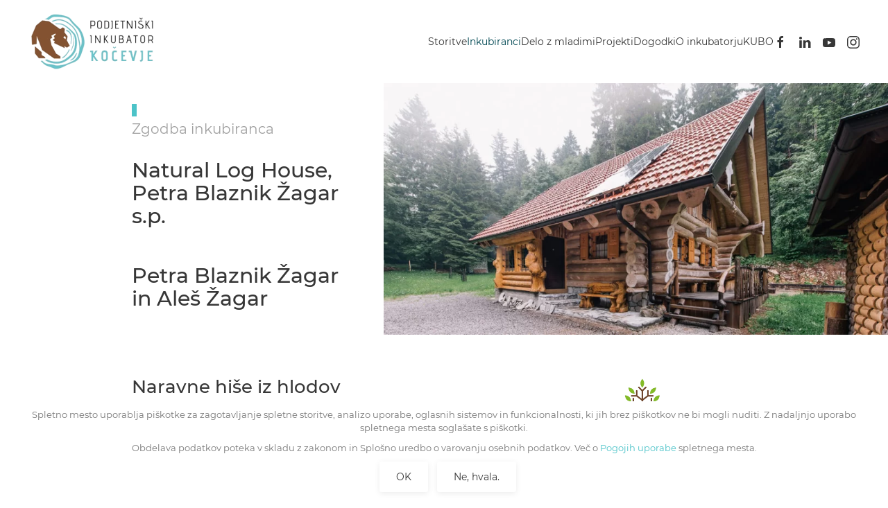

--- FILE ---
content_type: text/html; charset=utf-8
request_url: https://www.inkubator-kocevje.si/inkubiranci/158-natural-log-house
body_size: 59513
content:
<!DOCTYPE html>
<html lang="sl-si" dir="ltr">
    <head>
        <meta name="viewport" content="width=device-width, initial-scale=1">
        <link rel="icon" href="/images/favicon.ico" sizes="any">
                <link rel="apple-touch-icon" href="/images/logotip-Inkubator-Kocevje-SIGN.png">
        <meta charset="utf-8" />
	<base href="https://www.inkubator-kocevje.si/inkubiranci/158-natural-log-house" />
	<meta name="keywords" content="kočevje, podjetniški inkubator, pik, svetovanje, kočevska, pomoč, podjetniki, prototipiranje, dogodki, izobraževanja, poslovni načrt, vitki okvir, ustanovitev podjetja, kubo, roboti, robotika, sio" />
	<meta name="rights" content="Podjetniški inkubator Kočevje" />
	<meta name="author" content="Super User" />
	<meta name="description" content="Podjetniško svetovanje v kočevski regiji. Podjetniški dogodki, najem prostorov, prototipi, razvoj poslovnih modelov, ustanovitev podjetja. Podjetniški inkubator Kočevje." />
	<meta name="generator" content="Joomla! - Open Source Content Management" />
	<title>Natural Log House</title>
	<link href="/templates/yootheme/css/theme.9.css?1744189549" rel="stylesheet" />
	<link href="/templates/yootheme/css/theme.update.css?3.0.21" rel="stylesheet" />
	<script src="/templates/yootheme/vendor/yootheme/theme-analytics/app/analytics.min.js?3.0.21" defer></script>
	<script src="/templates/yootheme/vendor/yootheme/theme-cookie/app/cookie.min.js?3.0.21" defer></script>
	<script src="/templates/yootheme/vendor/assets/uikit/dist/js/uikit.min.js?3.0.21"></script>
	<script src="/templates/yootheme/vendor/assets/uikit/dist/js/uikit-icons-yoko.min.js?3.0.21"></script>
	<script src="/templates/yootheme/js/theme.js?3.0.21"></script>
	<script src="/templates/yootheme/vendor/yootheme/builder-newsletter/app/newsletter.min.js?3.0.21" defer></script>
	<script>
document.addEventListener('DOMContentLoaded', function() {
            Array.prototype.slice.call(document.querySelectorAll('a span[id^="cloak"]')).forEach(function(span) {
                span.innerText = span.textContent;
            });
        });
	</script>
	<script>var $theme = {"google_analytics":"UA-77130826-1","google_analytics_anonymize":"","cookie":{"mode":"consent","template":"<div class=\"tm-cookie-banner uk-section uk-section-xsmall uk-section-default uk-position-bottom uk-position-fixed\">\n        <div class=\"uk-container uk-container-expand uk-text-center\">\n\n            <p>Spletno mesto uporablja pi\u0161kotke za zagotavljanje spletne storitve, analizo uporabe, oglasnih sistemov in funkcionalnosti, ki jih brez pi\u0161kotkov ne bi mogli nuditi. Z nadaljnjo uporabo spletnega mesta sogla\u0161ate s pi\u0161kotki.<\/p>\n<p>Obdelava podatkov poteka v skladu z zakonom in Splo\u0161no uredbo o varovanju osebnih podatkov. Ve\u010d o<a href=\"index.php?option=com_content&amp;view=article&amp;id=143&amp;Itemid=149\" target=\"_blank\" rel=\"noopener noreferrer\"> Pogojih uporabe<\/a> spletnega mesta.<\/p>\n                            <button type=\"button\" class=\"js-accept uk-button uk-button-default uk-margin-small-left\" data-uk-toggle=\"target: !.uk-section; animation: true\">OK<\/button>\n            \n                        <button type=\"button\" class=\"js-reject uk-button uk-button-default uk-margin-small-left\" data-uk-toggle=\"target: !.uk-section; animation: true\">Ne, hvala.<\/button>\n            \n        <\/div>\n    <\/div>","position":"bottom"}};</script>

    </head>
    <body class="">

                <div class="tm-page-container uk-clearfix">

            
            
        
                


<div class="tm-header-mobile uk-hidden@m" uk-header>


        <div uk-sticky show-on-up animation="uk-animation-slide-top" cls-active="uk-navbar-sticky" sel-target=".uk-navbar-container">
    
        <div class="uk-navbar-container">

            <div class="uk-container uk-container-expand">
                <nav class="uk-navbar" uk-navbar="{&quot;container&quot;:&quot;.tm-header-mobile &gt; [uk-sticky]&quot;}">

                                        <div class="uk-navbar-left">

                                                    <a href="https://www.inkubator-kocevje.si/" aria-label="Back to home" class="uk-logo uk-navbar-item">
    <picture>
<source type="image/webp" srcset="/templates/yootheme/cache/53/logotip-Inkubator-Kocevje-trans-300-534f0640.webp 157w, /templates/yootheme/cache/ed/logotip-Inkubator-Kocevje-trans-300-ed6b4a49.webp 299w" sizes="(min-width: 157px) 157px">
<img alt="Podjetniški inkubator Kočevje" loading="eager" src="/templates/yootheme/cache/a1/logotip-Inkubator-Kocevje-trans-300-a1d229de.png" width="157" height="75">
</picture></a>
                        
                        
                    </div>
                    
                    
                                        <div class="uk-navbar-right">

                                                    
                        
                        <a uk-toggle aria-label="Open Menu" href="#tm-dialog-mobile" class="uk-navbar-toggle">

        
        <div uk-navbar-toggle-icon></div>

        
    </a>

                    </div>
                    
                </nav>
            </div>

        </div>

        </div>
    




        <div id="tm-dialog-mobile" uk-offcanvas="container: true; overlay: true" mode="slide" flip>
        <div class="uk-offcanvas-bar uk-flex uk-flex-column">

                        <button class="uk-offcanvas-close uk-close-large" type="button" uk-close uk-toggle="cls: uk-close-large; mode: media; media: @s"></button>
            
                        <div class="uk-margin-auto-vertical">
                
<div class="uk-grid uk-child-width-1-1" uk-grid>    <div>
<div class="uk-panel" id="module-menu-dialog-mobile">

    
    
<ul class="uk-nav uk-nav-primary">
    
	<li class="item-120 uk-parent"><a href="/storitve"> Storitve</a>
	<ul class="uk-nav-sub">

		<li class="item-184"><a href="/storitve/kocevsko-ukrepa"> #Kočevsko #ukrepa</a></li></ul></li>
	<li class="item-136 uk-active uk-parent"><a href="/inkubiranci"> Inkubiranci</a>
	<ul class="uk-nav-sub">

		<li class="item-200"><a href="/inkubiranci/novi-inkubator"> Novi inkubator</a></li>
		<li class="item-207"><a href="/inkubiranci/podjetniki-o-podjetnistvu"> Podjetniški blog</a></li></ul></li>
	<li class="item-119"><a href="/delo-z-mladimi"> Delo z mladimi</a></li>
	<li class="item-118 uk-parent"><a href="/projekti"> Projekti</a>
	<ul class="uk-nav-sub">

		<li class="item-217"><a href="/projekti/spot-jv-slo-2023-25"> SPOT JV SLO 2023-25</a></li>
		<li class="item-213"><a href="/projekti/sio-spot-23"> SPOT JV SLO 2023</a></li>
		<li class="item-139"><a href="/projekti/sio-2020-22"> SIO 2020-22</a></li>
		<li class="item-220"><a href="/projekti/digitalni-ustvarjalci"> Digitalni ustvarjalci</a></li>
		<li class="item-140"><a href="/projekti/socialna-aktivacija"> Socialna aktivacija</a></li>
		<li class="item-198"><a href="/projekti/zakladnica-las"> Zakladnica - LAS</a></li>
		<li class="item-214"><a href="/projekti/cerv-projekti"> CERV Projekti</a></li>
		<li class="item-215"><a href="/projekti/karierni-mladi"> Karierni mladi</a></li>
		<li class="item-216"><a href="/projekti/veriga-eko-zelisc"> Veriga eko zelišč</a></li>
		<li class="item-218"><a href="/projekti/foodcop"> FoodCop</a></li>
		<li class="item-219"><a href="/projekti/interreg-si-hr"> Interreg SI-HR </a></li>
		<li class="item-204"><a href="/projekti/di-gozd"> Di-Gozd</a></li>
		<li class="item-221"><a href="/projekti/inovativno-po-gozdni-ucni-poti-rozni-studenec"> Inovativno po gozdni učni poti Rožni studenec</a></li>
		<li class="item-222"><a href="/projekti/podezelje-se-povezuje"> Podeželje se povezuje</a></li>
		<li class="item-223"><a href="/projekti/projekt-ed-u-co"> Projekt Ed.U.CO </a></li></ul></li>
	<li class="item-121 uk-parent"><a href="https://kariera.kocevje.si/znanje" target="_blank"> Dogodki</a>
	<ul class="uk-nav-sub">

		<li class="item-172"><a href="/dogodki/arhiv-novic"> Arhiv novic</a></li>
		<li class="item-203"><a href="/dogodki/pozivi-in-razpisi"> Pozivi in razpisi</a></li></ul></li>
	<li class="item-134 uk-parent"><a href="/o-inkubatorju"> O inkubatorju</a>
	<ul class="uk-nav-sub">

		<li class="item-137"><a href="/o-inkubatorju/ekipa-inkubatorja"> Ekipa inkubatorja</a></li>
		<li class="item-138"><a href="/o-inkubatorju/osebna-izkaznica"> Osebna izkaznica</a></li>
		<li class="item-148"><a href="/o-inkubatorju/dokumenti"> Dokumenti</a></li>
		<li class="item-149"><a href="/o-inkubatorju/pogoji-uporabe-in-zasebnosti"> Pogoji uporabe in zasebnosti</a></li></ul></li>
	<li class="item-135 uk-parent"><a href="/kubo"> KUBO</a>
	<ul class="uk-nav-sub">

		<li class="item-166"><a href="/kubo/katalog-kubo"> Katalog KUBO</a></li>
		<li class="item-195"><a href="/kubo/ucni-nacrti-in-lekcije"> Učni načrti in lekcije</a></li>
		<li class="item-171"><a href="/kubo/novice-kubo"> Novice KUBO</a></li>
		<li class="item-212"><a href="/edutech"> EduTech</a></li></ul></li></ul>

</div>
</div>    <div>
<div class="uk-panel" id="module-93">

    
    
<div class="uk-margin-remove-last-child custom" ><a href="https://instagram.com" class="uk-margin-small-right" target="_blank" uk-icon="instagram"></a>
<a href="https://facebook.com" class="uk-margin-small-right" target="_blank" uk-icon="facebook"></a>
<a href="https://twitter.com" class="uk-margin-small-right" target="_blank" uk-icon="twitter"></a>
<a href="https://youtube.com" class="uk-margin-small-right" target="_blank" uk-icon="youtube"></a></div>

</div>
</div>    <div>
<div class="uk-panel" id="module-tm-4">

    
    <ul class="uk-flex-inline uk-flex-middle uk-flex-nowrap uk-grid-small" uk-grid>
                    <li>
                <a href="https://www.facebook.com/inkubatorkocevje/" class="uk-icon-link uk-preserve-width" target="_blank"  uk-icon="icon: facebook;"></a>
            </li>
                    <li>
                <a href="https://www.youtube.com/channel/UCHaiyw_wI6HJgqMxaw3rW7w" class="uk-icon-link uk-preserve-width" target="_blank"  uk-icon="icon: youtube;"></a>
            </li>
            </ul>
</div>
</div></div>
            </div>
            
            
        </div>
    </div>
    
    
    

</div>





<div class="tm-header uk-visible@m" uk-header>



        <div uk-sticky media="@m" show-on-up animation="uk-animation-slide-top" cls-active="uk-navbar-sticky" sel-target=".uk-navbar-container" cls-inactive="uk-navbar-transparent uk-dark" top="300">
    
        <div class="uk-navbar-container">

            <div class="uk-container tm-page-width">
                <nav class="uk-navbar" uk-navbar="{&quot;align&quot;:&quot;right&quot;,&quot;container&quot;:&quot;.tm-header &gt; [uk-sticky]&quot;,&quot;boundary&quot;:&quot;.tm-header .uk-navbar-container&quot;}">

                                        <div class="uk-navbar-left">

                                                    <a href="https://www.inkubator-kocevje.si/" aria-label="Back to home" class="uk-logo uk-navbar-item">
    <picture>
<source type="image/webp" srcset="/templates/yootheme/cache/cb/logotip-Inkubator-Kocevje-trans-300-cb29791c.webp 189w, /templates/yootheme/cache/c1/logotip-Inkubator-Kocevje-trans-300-c1c498bb.webp 300w" sizes="(min-width: 189px) 189px">
<img alt="Podjetniški inkubator Kočevje" loading="eager" src="/templates/yootheme/cache/39/logotip-Inkubator-Kocevje-trans-300-39b45682.png" width="189" height="90">
</picture><picture>
<source type="image/webp" srcset="/templates/yootheme/cache/79/logotip_color_on_black-79b9f78b.webp 199w, /templates/yootheme/cache/d0/logotip_color_on_black-d0ccc64f.webp 398w" sizes="(min-width: 199px) 199px">
<img class="uk-logo-inverse" alt="Podjetniški inkubator Kočevje" loading="eager" src="/templates/yootheme/cache/d0/logotip_color_on_black-d0dc5368.png" width="199" height="90">
</picture></a>
                        
                        
                        
                    </div>
                    
                    
                                        <div class="uk-navbar-right">

                                                    
<ul class="uk-navbar-nav">
    
	<li class="item-120 uk-parent"><a href="/storitve"> Storitve</a>
	<div class="uk-navbar-dropdown"><div class="uk-navbar-dropdown-grid uk-child-width-1-1" uk-grid><div><ul class="uk-nav uk-navbar-dropdown-nav">

		<li class="item-184"><a href="/storitve/kocevsko-ukrepa"> #Kočevsko #ukrepa</a></li></ul></div></div></div></li>
	<li class="item-136 uk-active uk-parent"><a href="/inkubiranci"> Inkubiranci</a>
	<div class="uk-navbar-dropdown"><div class="uk-navbar-dropdown-grid uk-child-width-1-1" uk-grid><div><ul class="uk-nav uk-navbar-dropdown-nav">

		<li class="item-200"><a href="/inkubiranci/novi-inkubator"> Novi inkubator</a></li>
		<li class="item-207"><a href="/inkubiranci/podjetniki-o-podjetnistvu"> Podjetniški blog</a></li></ul></div></div></div></li>
	<li class="item-119"><a href="/delo-z-mladimi"> Delo z mladimi</a></li>
	<li class="item-118 uk-parent"><a href="/projekti"> Projekti</a>
	<div class="uk-navbar-dropdown"><div class="uk-navbar-dropdown-grid uk-child-width-1-1" uk-grid><div><ul class="uk-nav uk-navbar-dropdown-nav">

		<li class="item-217"><a href="/projekti/spot-jv-slo-2023-25"> SPOT JV SLO 2023-25</a></li>
		<li class="item-213"><a href="/projekti/sio-spot-23"> SPOT JV SLO 2023</a></li>
		<li class="item-139"><a href="/projekti/sio-2020-22"> SIO 2020-22</a></li>
		<li class="item-220"><a href="/projekti/digitalni-ustvarjalci"> Digitalni ustvarjalci</a></li>
		<li class="item-140"><a href="/projekti/socialna-aktivacija"> Socialna aktivacija</a></li>
		<li class="item-198"><a href="/projekti/zakladnica-las"> Zakladnica - LAS</a></li>
		<li class="item-214"><a href="/projekti/cerv-projekti"> CERV Projekti</a></li>
		<li class="item-215"><a href="/projekti/karierni-mladi"> Karierni mladi</a></li>
		<li class="item-216"><a href="/projekti/veriga-eko-zelisc"> Veriga eko zelišč</a></li>
		<li class="item-218"><a href="/projekti/foodcop"> FoodCop</a></li>
		<li class="item-219"><a href="/projekti/interreg-si-hr"> Interreg SI-HR </a></li>
		<li class="item-204"><a href="/projekti/di-gozd"> Di-Gozd</a></li>
		<li class="item-221"><a href="/projekti/inovativno-po-gozdni-ucni-poti-rozni-studenec"> Inovativno po gozdni učni poti Rožni studenec</a></li>
		<li class="item-222"><a href="/projekti/podezelje-se-povezuje"> Podeželje se povezuje</a></li>
		<li class="item-223"><a href="/projekti/projekt-ed-u-co"> Projekt Ed.U.CO </a></li></ul></div></div></div></li>
	<li class="item-121 uk-parent"><a href="https://kariera.kocevje.si/znanje" target="_blank"> Dogodki</a>
	<div class="uk-navbar-dropdown"><div class="uk-navbar-dropdown-grid uk-child-width-1-1" uk-grid><div><ul class="uk-nav uk-navbar-dropdown-nav">

		<li class="item-172"><a href="/dogodki/arhiv-novic"> Arhiv novic</a></li>
		<li class="item-203"><a href="/dogodki/pozivi-in-razpisi"> Pozivi in razpisi</a></li></ul></div></div></div></li>
	<li class="item-134 uk-parent"><a href="/o-inkubatorju"> O inkubatorju</a>
	<div class="uk-navbar-dropdown"><div class="uk-navbar-dropdown-grid uk-child-width-1-1" uk-grid><div><ul class="uk-nav uk-navbar-dropdown-nav">

		<li class="item-137"><a href="/o-inkubatorju/ekipa-inkubatorja"> Ekipa inkubatorja</a></li>
		<li class="item-138"><a href="/o-inkubatorju/osebna-izkaznica"> Osebna izkaznica</a></li>
		<li class="item-148"><a href="/o-inkubatorju/dokumenti"> Dokumenti</a></li>
		<li class="item-149"><a href="/o-inkubatorju/pogoji-uporabe-in-zasebnosti"> Pogoji uporabe in zasebnosti</a></li></ul></div></div></div></li>
	<li class="item-135 uk-parent"><a href="/kubo"> KUBO</a>
	<div class="uk-navbar-dropdown"><div class="uk-navbar-dropdown-grid uk-child-width-1-1" uk-grid><div><ul class="uk-nav uk-navbar-dropdown-nav">

		<li class="item-166"><a href="/kubo/katalog-kubo"> Katalog KUBO</a></li>
		<li class="item-195"><a href="/kubo/ucni-nacrti-in-lekcije"> Učni načrti in lekcije</a></li>
		<li class="item-171"><a href="/kubo/novice-kubo"> Novice KUBO</a></li>
		<li class="item-212"><a href="/edutech"> EduTech</a></li></ul></div></div></div></li></ul>

<div class="uk-navbar-item" id="module-tm-3">

    
    <ul class="uk-flex-inline uk-flex-middle uk-flex-nowrap uk-grid-small" uk-grid>
                    <li>
                <a href="https://www.facebook.com/inkubatorkocevje/" class="uk-icon-link uk-preserve-width" target="_blank"  uk-icon="icon: facebook;"></a>
            </li>
                    <li>
                <a href="https://www.linkedin.com/company/podjetni%C5%A1ki-inkubator-ko%C4%8Devje/" class="uk-icon-link uk-preserve-width" target="_blank"  uk-icon="icon: linkedin;"></a>
            </li>
                    <li>
                <a href="https://www.youtube.com/channel/UCHaiyw_wI6HJgqMxaw3rW7w" class="uk-icon-link uk-preserve-width" target="_blank"  uk-icon="icon: youtube;"></a>
            </li>
                    <li>
                <a href="https://www.instagram.com/inkubator_kocevje/" class="uk-icon-link uk-preserve-width" target="_blank"  uk-icon="icon: instagram;"></a>
            </li>
            </ul>
</div>

                        
                                                    
                        
                    </div>
                    
                </nav>
            </div>

        </div>

        </div>
    







</div>

        
        <div class="tm-page uk-margin-auto">

            
            

            
            <div id="system-message-container" data-messages="[]">
</div>

            <!-- Builder #page -->
<div class="uk-section-default uk-section uk-padding-remove-vertical">
    
        
        
        
            
                                <div class="uk-container uk-container-small uk-container-expand-right">                
                    
                    <div class="tm-grid-expand uk-grid-margin" uk-grid uk-height-match="target: .uk-card">
<div class="uk-grid-item-match uk-flex-middle uk-width-2-3@m">
    
        
            
            
                        <div class="uk-panel uk-width-1-1">            
                
                    
<div class="uk-margin uk-container-item-padding-remove-right">
        <picture>
<source type="image/webp" srcset="/templates/yootheme/cache/50/krcl-500x1000-slika-509fba05.webp 768w, /templates/yootheme/cache/4c/krcl-500x1000-slika-4cb984c0.webp 920w, /templates/yootheme/cache/27/krcl-500x1000-slika-27745594.webp 1000w" sizes="(min-width: 920px) 920px">
<img src="/templates/yootheme/cache/a2/krcl-500x1000-slika-a28e83f0.jpeg" width="920" height="460" class="el-image" alt loading="lazy">
</picture>    
    
</div>

                
                        </div>
            
        
    
</div>

<div class="uk-grid-item-match uk-flex-middle uk-width-1-3@m uk-flex-first@m">
    
        
            
            
                        <div class="uk-panel uk-width-1-1">            
                
                    
<h1 class="uk-h3 uk-heading-bullet uk-text-muted">        <p>Zgodba inkubiranca</p>    </h1>
<h1>        <p>Natural Log House, Petra Blaznik Žagar s.p.</p>
<p> </p>
<p>Petra Blaznik Žagar in Aleš Žagar</p>    </h1>
                
                        </div>
            
        
    
</div>
</div>
                                </div>
                
            
        
    
</div>

<div class="uk-section-default uk-section">
    
        
        
        
            
                                <div class="uk-container uk-container-small">                
                    
                    <div class="tm-grid-expand uk-grid-margin" uk-grid>
<div class="uk-width-3-4@m">
    
        
            
            
            
                
                    
<h2 class="uk-margin-medium">        Naravne hiše iz hlodov    </h2><div class="uk-panel uk-text-lead uk-margin"><p>Aleš Žagar je solastnik podjetja Natural Log House, ki sta ga skupaj z ženo ustanovila že leta 2013, najprej pod drugačnim imenom. Z blagovno znamko Natural Log House želi prodreti na tuja tržišča. Žagar se z oblikovanjem lesa ukvarja od nekdaj. Izdeloval je različne stvari, od stolov, miz, posodic do majhnih hišk. Dokler ni prišel do ideje, da bi bila njegova tržna niša izdelovanje brunaric oziroma naravnih hiš iz hlodov. Prvo brunarico je Žagar leta 2010 postavil zase. “Vedno sem govoril, da če bom imel kdaj hišo, bo ta lesena. In to se je tudi zgodilo. Naj povem, da je bila to prva hiša, ki jo je delal Slovenec, s slovenskim lesom in strojem,” je povedal.</p>
<p>Preden je začel z gradnjo lesenih hiš je raziskoval, kako so včasih ljudje v naših krajih, predvsem kočevski Nemci, gradili. Pri svojem delu se rad vrača nazaj k naravi in enostavnosti.</p>
<p>Vse brunarice, ki so jih do sedaj v podjetju zgradili, so naredili ročno. Pri začetnem postopku gradnje, brunarico Žagar najprej sestavi pri sebi doma, in sicer do strehe. Ko se brunarica razstavlja se pripravi za električno in ostalo inštalacijo. Hiše so spojene z jesenovimi klinci, tako kot so bile v preteklosti. Med brune se dodaja ovčjo volno, pri strani pa kavčuk kot tesnilo – ko se vse to skupaj spoji, ni možnosti, da kaj zapiha vmes.</p>
<p>“Dobra stvar pri brunarici je, da lahko sliko obesiš kamorkoli,” se je pošalil in dodal, da je bivanje v brunarici zelo zdravo, sploh za alergike na pršice, saj je les antistatičen. V notranjosti lahko po želji kombiniraš različne vrste pohištva ali pa se igraš z lesom ter s koreninami in vejami narediš npr. čudovito posteljo.</p></div>
<h2 class="uk-margin-medium">        Naraven in zdrav način bivanja    </h2><div class="uk-panel uk-text-lead uk-margin"><p>Izpostavil je tudi prednosti in slabosti takšne gradnje. Življenje v leseni hiši predstavlja naraven in zdrav način bivanja, poleg tega pa je selitev hitrejša kot v zidani. Slabost takšne hiše pa zna biti višja investicija na začetku, večji prenos zvoka – les je namreč dober prevodnik zvoka ter začetno posedanje. Ob slednjem je poudaril, da če izdelavo brunarice izvedemo strokovno, posedanje ne predstavlja težave. Največja nevarnost, ki grozi lesenim hišam je vlaga, zato je nujna pravilna sečnja lesa, ki naj bi se izvajala v zimskem času. Osnovna zaščita lesa je običajno impregnacija.</p>
<p>Žagar je gradnjo hiš iz hlodov združil z postavitvijo temeljnih kamnov in z geobiologijo. To je veda, ki se ukvarja z medsebojnimi vplivi med človekom in okolico: sestavo zemljišča, na katerem je zgrajena hiša, njeno orientacijo, materiali iz katerih je grajena,… Negativni vplivi so lahko vzrok mnogim težavam in boleznim. “Spoznal sem, da pri gradnji niso pomembni le zdravi naravni materiali, ampak so pomembne tudi postavitve na prava mesta, kjer ni sevanja. Od takrat strankam po želji to izmerimo, preden začnemo z gradnjo. Preko naših dedov smo pričeli tudi s postavitvijo temeljnih kamnov, saj je bivanje v hiši s kombinacijo vsega tega bolj zdravo,” je še povedal Žagar.</p></div>
<h2 class="uk-margin-medium">        Sodelovanje z inkubatorjem    </h2><div class="uk-panel uk-text-lead uk-margin"><p>Prvo srečanje Podjetniškega inkubatorja Kočevje s podjetjem je bilo na predavanju Kava z idejo – inovativne ideje. Aleš Žagar se je takrat prvič seznanil z delom inkubatorja in v njem videl možnost in dodatno podporo pri svojem delu. Mentorji in svetovalci s Podjetniškega inkubatorja Kočevje so mu pomagali pri vizualnih komunikacijah ter postopku zaščite intelektualne lastnine. Skupaj so nadgradili tudi poslovni model ter se povezali s potencialnimi kupci in dobavitelji.</p>
<p>Lastnica podjetja, Petra Blaznik Žagar o sodelovanju z inkubatorjem pravi: "Podjetniški inkubator Kočevje nam je odprl nove poglede na podjetništvo, z nasveti pomagal pri pozicioniranju na trgu in oblikovanju poslovnega modela. Izpostavila bi tudi podjetniške delavnice, na katerih sem pridobila konkretna znanja."</p></div><hr>
<div class="uk-margin uk-text-center">
    <div class="uk-child-width-1-1 uk-child-width-1-3@m" uk-grid uk-lightbox="toggle: a[data-type];">        <div>
<div class="uk-light">
<a class="el-item uk-inline-clip uk-transition-toggle uk-link-toggle" href="/images/inkubiranci/slike_splosno/KRCL/KRCL18-1000-slika.jpg" data-type="image">
    
        

<picture>
<source type="image/webp" srcset="/templates/yootheme/cache/40/KRCL18-1000-slika-4046f205.webp 768w, /templates/yootheme/cache/cc/KRCL18-1000-slika-ccec65aa.webp 1024w, /templates/yootheme/cache/ec/KRCL18-1000-slika-ecfea19a.webp 1366w, /templates/yootheme/cache/d9/KRCL18-1000-slika-d972f333.webp 1498w" sizes="(min-width: 1498px) 1498px">
<img src="/templates/yootheme/cache/7a/KRCL18-1000-slika-7a4c7375.jpeg" width="1498" height="1000" alt loading="lazy" class="el-image uk-transition-opaque">
</picture>

        
                <div class="uk-overlay-primary uk-transition-fade uk-position-cover"></div>        
        
    
</a>
</div></div>        <div>
<div class="uk-light">
<a class="el-item uk-inline-clip uk-transition-toggle uk-link-toggle" href="/images/inkubiranci/slike_splosno/KRCL/KRCL19-1000-slika.jpg" data-type="image">
    
        

<picture>
<source type="image/webp" srcset="/templates/yootheme/cache/0a/KRCL19-1000-slika-0a81fd96.webp 768w, /templates/yootheme/cache/a5/KRCL19-1000-slika-a5a0605b.webp 1024w, /templates/yootheme/cache/85/KRCL19-1000-slika-85b2a46b.webp 1366w, /templates/yootheme/cache/b0/KRCL19-1000-slika-b0be0f3e.webp 1498w" sizes="(min-width: 1498px) 1498px">
<img src="/templates/yootheme/cache/34/KRCL19-1000-slika-34c578dc.jpeg" width="1498" height="1000" alt loading="lazy" class="el-image uk-transition-opaque">
</picture>

        
                <div class="uk-overlay-primary uk-transition-fade uk-position-cover"></div>        
        
    
</a>
</div></div>        <div>
<div class="uk-light">
<a class="el-item uk-inline-clip uk-transition-toggle uk-link-toggle" href="/images/inkubiranci/slike_splosno/KRCL/KRCL29-1000-slika.jpg" data-type="image">
    
        

<picture>
<source type="image/webp" srcset="/templates/yootheme/cache/c6/KRCL29-1000-slika-c652c313.webp 768w, /templates/yootheme/cache/56/KRCL29-1000-slika-56a2c51d.webp 1024w, /templates/yootheme/cache/76/KRCL29-1000-slika-76b0012d.webp 1366w, /templates/yootheme/cache/44/KRCL29-1000-slika-44d0ef6b.webp 1498w" sizes="(min-width: 1498px) 1498px">
<img src="/templates/yootheme/cache/69/KRCL29-1000-slika-697ef8c2.jpeg" width="1498" height="1000" alt loading="lazy" class="el-image uk-transition-opaque">
</picture>

        
                <div class="uk-overlay-primary uk-transition-fade uk-position-cover"></div>        
        
    
</a>
</div></div>        </div>

</div>

                
            
        
    
</div>

<div class="uk-width-1-4@m">
    
        
            
            
            
                
                    
<div class="uk-margin">
        <a class="el-link" href="https://naturalloghouse.si/"><picture>
<source type="image/webp" srcset="/templates/yootheme/cache/4a/Natural-Log-House-EN_sek-01-4ad70f6d.webp 768w, /templates/yootheme/cache/de/Natural-Log-House-EN_sek-01-deefe165.webp 800w" sizes="(min-width: 800px) 800px">
<img src="/templates/yootheme/cache/8f/Natural-Log-House-EN_sek-01-8f0d674b.png" width="800" height="566" class="el-image" alt loading="lazy">
</picture></a>    
    
</div>

<div class="uk-margin">
    
    
        
        
<a class="el-content uk-width-1-1 uk-button uk-button-default uk-flex-inline uk-flex-center uk-flex-middle" href="https://naturalloghouse.si/" target="_blank">
        <span class="uk-margin-small-right" uk-icon="link"></span>    
        spletna stran    
    
</a>


        
    
    
</div>
<hr class="uk-divider-vertical">
<h2 class="uk-margin-large uk-text-left">        Sodelovanje inkubatorja    </h2>
<div class="uk-margin uk-text-left">
    <div class="uk-child-width-1-2 uk-child-width-1-1@m uk-grid-match" uk-grid>        <div>
<div class="el-item uk-panel uk-margin-remove-first-child" uk-scrollspy="target: [uk-scrollspy-class];">
    
        <div class="uk-child-width-expand uk-grid-small uk-flex-middle" uk-grid>            <div class="uk-width-1-4@s"><span class="el-image" uk-icon="icon: lifesaver; width: 80; height: 80;"></span></div>            <div class="uk-margin-remove-first-child">
                                    

        
                <h2 class="el-title uk-h5 uk-margin-top uk-margin-remove-bottom">                        Iskanje finančnih virov                    </h2>        
        
    
        
        
        
        
        
                
            </div>        </div>

    
</div></div>
        <div>
<div class="el-item uk-panel uk-margin-remove-first-child" uk-scrollspy="target: [uk-scrollspy-class];">
    
        <div class="uk-child-width-expand uk-grid-small uk-flex-middle" uk-grid>            <div class="uk-width-1-4@s"><span class="el-image" uk-icon="icon: pencil; width: 80; height: 80;"></span></div>            <div class="uk-margin-remove-first-child">
                                    

        
                <h2 class="el-title uk-h5 uk-margin-top uk-margin-remove-bottom">                        Prijava na razpise in poročanje                    </h2>        
        
    
        
        
        
        
        
                
            </div>        </div>

    
</div></div>
        <div>
<div class="el-item uk-panel uk-margin-remove-first-child" uk-scrollspy="target: [uk-scrollspy-class];">
    
        <div class="uk-child-width-expand uk-grid-small uk-flex-middle" uk-grid>            <div class="uk-width-1-4@s"><span class="el-image" uk-icon="icon: camera; width: 80; height: 80;"></span></div>            <div class="uk-margin-remove-first-child">
                                    

        
                <h2 class="el-title uk-h5 uk-margin-top uk-margin-remove-bottom">                        Celostna grafična podoba                    </h2>        
        
    
        
        
        
        
        
                
            </div>        </div>

    
</div></div>
        <div>
<div class="el-item uk-panel uk-margin-remove-first-child" uk-scrollspy="target: [uk-scrollspy-class];">
    
        <div class="uk-child-width-expand uk-grid-small uk-flex-middle" uk-grid>            <div class="uk-width-1-4@s"><span class="el-image" uk-icon="icon: user; width: 80; height: 80;"></span></div>            <div class="uk-margin-remove-first-child">
                                    

        
                <h2 class="el-title uk-h5 uk-margin-top uk-margin-remove-bottom">                        Povezovanje z zunanjimi strokovnjaki                    </h2>        
        
    
        
        
        
        
        
                
            </div>        </div>

    
</div></div>
        <div>
<div class="el-item uk-panel uk-margin-remove-first-child" uk-scrollspy="target: [uk-scrollspy-class];">
    
        <div class="uk-child-width-expand uk-grid-small uk-flex-middle" uk-grid>            <div class="uk-width-1-4@s"><span class="el-image" uk-icon="icon: settings; width: 80; height: 80;"></span></div>            <div class="uk-margin-remove-first-child">
                                    

        
                <h2 class="el-title uk-h5 uk-margin-top uk-margin-remove-bottom">                        Oblikovanje poslovnega modela                    </h2>        
        
    
        
        
        
        
        
                
            </div>        </div>

    
</div></div>
        <div>
<div class="el-item uk-panel uk-margin-remove-first-child" uk-scrollspy="target: [uk-scrollspy-class];">
    
        <div class="uk-child-width-expand uk-grid-small uk-flex-middle" uk-grid>            <div class="uk-width-1-4@s"><span class="el-image" uk-icon="icon: world; width: 80; height: 80;"></span></div>            <div class="uk-margin-remove-first-child">
                                    

        
                <h2 class="el-title uk-h5 uk-margin-top uk-margin-remove-bottom">                        Mednarodna promocija                    </h2>        
        
    
        
        
        
        
        
                
            </div>        </div>

    
</div></div>
        <div>
<div class="el-item uk-panel uk-margin-remove-first-child" uk-scrollspy="target: [uk-scrollspy-class];">
    
        <div class="uk-child-width-expand uk-grid-small uk-flex-middle" uk-grid>            <div class="uk-width-1-4@s"><span class="el-image" uk-icon="icon: file-text; width: 80; height: 80;"></span></div>            <div class="uk-margin-remove-first-child">
                                    

        
                <h2 class="el-title uk-h5 uk-margin-top uk-margin-remove-bottom">                        Pregled zastopniških pogodb                    </h2>        
        
    
        
        
        
        
        
                
            </div>        </div>

    
</div></div>
        <div>
<div class="el-item uk-panel uk-margin-remove-first-child" uk-scrollspy="target: [uk-scrollspy-class];">
    
        <div class="uk-child-width-expand uk-grid-small uk-flex-middle" uk-grid>            <div class="uk-width-1-4@s"><span class="el-image" uk-icon="icon: info; width: 80; height: 80;"></span></div>            <div class="uk-margin-remove-first-child">
                                    

        
                <h2 class="el-title uk-h5 uk-margin-top uk-margin-remove-bottom">                        Osnovno davčno in računovodsko svetovanje                    </h2>        
        
    
        
        
        
        
        
                
            </div>        </div>

    
</div></div>
        <div>
<div class="el-item uk-panel uk-margin-remove-first-child" uk-scrollspy="target: [uk-scrollspy-class];">
    
        <div class="uk-child-width-expand uk-grid-small uk-flex-middle" uk-grid>            <div class="uk-width-1-4@s"><span class="el-image" uk-icon="icon: list; width: 80; height: 80;"></span></div>            <div class="uk-margin-remove-first-child">
                                    

        
                <h2 class="el-title uk-h5 uk-margin-top uk-margin-remove-bottom">                        Postopki za ustanovitev podjetja                    </h2>        
        
    
        
        
        
        
        
                
            </div>        </div>

    
</div></div>
        <div>
<div class="el-item uk-panel uk-margin-remove-first-child" uk-scrollspy="target: [uk-scrollspy-class];">
    
        <div class="uk-child-width-expand uk-grid-small uk-flex-middle" uk-grid>            <div class="uk-width-1-4@s"><span class="el-image" uk-icon="icon: users; width: 80; height: 80;"></span></div>            <div class="uk-margin-remove-first-child">
                                    

        
                <h2 class="el-title uk-h5 uk-margin-top uk-margin-remove-bottom">                        Povezovanje s potencialnimi kupci                    </h2>        
        
    
        
        
        
        
        
                
            </div>        </div>

    
</div></div>
        <div>
<div class="el-item uk-panel uk-margin-remove-first-child" uk-scrollspy="target: [uk-scrollspy-class];">
    
        <div class="uk-child-width-expand uk-grid-small uk-flex-middle" uk-grid>            <div class="uk-width-1-4@s"><span class="el-image" uk-icon="icon: users; width: 80; height: 80;"></span></div>            <div class="uk-margin-remove-first-child">
                                    

        
                <h2 class="el-title uk-h5 uk-margin-top uk-margin-remove-bottom">                        Povezovanje z dobavitelji                    </h2>        
        
    
        
        
        
        
        
                
            </div>        </div>

    
</div></div>
        <div>
<div class="el-item uk-panel uk-margin-remove-first-child" uk-scrollspy="target: [uk-scrollspy-class];">
    
        <div class="uk-child-width-expand uk-grid-small uk-flex-middle" uk-grid>            <div class="uk-width-1-4@s"><span class="el-image" uk-icon="icon: home; width: 80; height: 80;"></span></div>            <div class="uk-margin-remove-first-child">
                                    

        
                <h2 class="el-title uk-h5 uk-margin-top uk-margin-remove-bottom">                        Iskanje poslovnih prostorov                    </h2>        
        
    
        
        
        
        
        
                
            </div>        </div>

    
</div></div>
        <div>
<div class="el-item uk-panel uk-margin-remove-first-child" uk-scrollspy="target: [uk-scrollspy-class];">
    
        <div class="uk-child-width-expand uk-grid-small uk-flex-middle" uk-grid>            <div class="uk-width-1-4@s"><span class="el-image" uk-icon="icon: lock; width: 80; height: 80;"></span></div>            <div class="uk-margin-remove-first-child">
                                    

        
                <h2 class="el-title uk-h5 uk-margin-top uk-margin-remove-bottom">                        Zaščita modela/blagovne znamke                    </h2>        
        
    
        
        
        
        
        
                
            </div>        </div>

    
</div></div>
        </div>

</div>

                
            
        
    
</div>
</div>
                                </div>
                
            
        
    
</div>

            
            
<div id="module-98" class="builder"><!-- Builder #module-98 -->
<div class="uk-section-default uk-section">
    
        
        
        
            
                                <div class="uk-container">                
                    
                    <div class="tm-grid-expand uk-child-width-1-1 uk-grid-margin" uk-grid>
<div class="uk-width-1-1@m">
    
        
            
            
            
                
                    
<div uk-slider="sets: 1; autoplay: 1;  autoplayInterval: 6000;" class="uk-margin uk-text-center">
    <div class="uk-position-relative">
        
            <ul class="uk-slider-items uk-grid">                                <li class="el-item uk-width-1-2 uk-width-1-3@s uk-width-1-3@m uk-width-1-4@l">
<div class="uk-light">
<div class="uk-cover-container">
        

<picture>
<source type="image/webp" srcset="/templates/yootheme/cache/ea/aljaz-portret-500-eac03d67.webp 500w" sizes="(min-width: 500px) 500px">
<img src="/templates/yootheme/cache/df/aljaz-portret-500-dfab262c.jpeg" width="500" height="500" alt loading="lazy" class="el-image uk-transition-opaque">
</picture>

        
                <div class="uk-overlay-primary uk-position-cover"></div>        
                <div class="uk-position-center"><div class="uk-overlay uk-margin-remove-first-child">

<h3 class="el-title uk-heading-small uk-margin-top uk-margin-remove-bottom">        <a href="/inkubiranci/128-strong-as-wood-inovativne-fitnes-naprave-iz-lesa" class="uk-link-reset">Strong AS Wood</a>    </h3>

<div class="el-content uk-panel uk-text-lead uk-margin-top"><p>Lesena fitnes oprema</p></div>

</div></div>        
</div>
</div></li>                                <li class="el-item uk-width-1-2 uk-width-1-3@s uk-width-1-3@m uk-width-1-4@l">
<div class="uk-light">
<div class="uk-cover-container">
        

<picture>
<source type="image/webp" srcset="/templates/yootheme/cache/84/bine2-portret-843f68b7.webp 500w" sizes="(min-width: 500px) 500px">
<img src="/templates/yootheme/cache/5e/bine2-portret-5e455da7.jpeg" width="500" height="500" alt loading="lazy" class="el-image uk-transition-opaque">
</picture>

        
                <div class="uk-overlay-primary uk-position-cover"></div>        
                <div class="uk-position-center"><div class="uk-overlay uk-margin-remove-first-child">

<h3 class="el-title uk-heading-small uk-margin-top uk-margin-remove-bottom">        <a href="/inkubiranci/151-turisticna-kmetija-lukceva-domacija" class="uk-link-reset">Turistična kmetija Lukčeva domačija</a>    </h3>



</div></div>        
</div>
</div></li>                                <li class="el-item uk-width-1-2 uk-width-1-3@s uk-width-1-3@m uk-width-1-4@l">
<div class="uk-light">
<div class="uk-cover-container">
        

<picture>
<source type="image/webp" srcset="/templates/yootheme/cache/60/craft-portret-500-60c057c2.webp 500w" sizes="(min-width: 500px) 500px">
<img src="/templates/yootheme/cache/6a/craft-portret-500-6ac63020.jpeg" width="500" height="500" alt loading="lazy" class="el-image uk-transition-opaque">
</picture>

        
                <div class="uk-overlay-primary uk-position-cover"></div>        
                <div class="uk-position-center"><div class="uk-overlay uk-margin-remove-first-child">

<h3 class="el-title uk-heading-small uk-margin-top uk-margin-remove-bottom">        <a href="/inkubiranci/149-craft-pivovar-matt-anze-tekavec-s-p" class="uk-link-reset">Craft pivovar MATT</a>    </h3>



</div></div>        
</div>
</div></li>                                <li class="el-item uk-width-1-2 uk-width-1-3@s uk-width-1-3@m uk-width-1-4@l">
<div class="uk-light">
<div class="uk-cover-container">
        

<picture>
<source type="image/webp" srcset="/templates/yootheme/cache/ce/kocjancic-500-ce49f61c.webp 500w" sizes="(min-width: 500px) 500px">
<img src="/templates/yootheme/cache/26/kocjancic-500-267b18e3.jpeg" width="500" height="500" alt loading="lazy" class="el-image uk-transition-opaque">
</picture>

        
                <div class="uk-overlay-primary uk-position-cover"></div>        
                <div class="uk-position-center"><div class="uk-overlay uk-margin-remove-first-child">

<h3 class="el-title uk-heading-small uk-margin-top uk-margin-remove-bottom">        <a href="/inkubiranci/155-ekoloska-kmetija-kocjancic-d-o-o" class="uk-link-reset">Ekološka kmetija Kocjančič</a>    </h3>



</div></div>        
</div>
</div></li>                                <li class="el-item uk-width-1-2 uk-width-1-3@s uk-width-1-3@m uk-width-1-4@l">
<div class="uk-light">
<div class="uk-cover-container">
        

<picture>
<source type="image/webp" srcset="/templates/yootheme/cache/c7/rok-portret-c77cadd1.webp 500w" sizes="(min-width: 500px) 500px">
<img src="/templates/yootheme/cache/f4/rok-portret-f4bdbbb6.jpeg" width="500" height="500" alt loading="lazy" class="el-image uk-transition-opaque">
</picture>

        
                <div class="uk-overlay-primary uk-position-cover"></div>        
                <div class="uk-position-center"><div class="uk-overlay uk-margin-remove-first-child">

<h3 class="el-title uk-heading-small uk-margin-top uk-margin-remove-bottom">        <a href="/inkubiranci/153-grr-grafika-rok-rade-s-p" class="uk-link-reset">GRR Grafika</a>    </h3>



</div></div>        
</div>
</div></li>                                <li class="el-item uk-width-1-2 uk-width-1-3@s uk-width-1-3@m uk-width-1-4@l">
<div class="uk-light">
<div class="uk-cover-container">
        

<picture>
<source type="image/webp" srcset="/templates/yootheme/cache/88/zadruga-portret-500-884a324a.webp 500w" sizes="(min-width: 500px) 500px">
<img src="/templates/yootheme/cache/cb/zadruga-portret-500-cb0f5fba.jpeg" width="500" height="500" alt loading="lazy" class="el-image uk-transition-opaque">
</picture>

        
                <div class="uk-overlay-primary uk-position-cover"></div>        
                <div class="uk-position-center"><div class="uk-overlay uk-margin-remove-first-child">

<h3 class="el-title uk-heading-small uk-margin-top uk-margin-remove-bottom">        <a href="/inkubiranci/154-zakladi-kocevske-z-o-o-so-p" class="uk-link-reset">Zakladi Kočevske</a>    </h3>



</div></div>        
</div>
</div></li>                                <li class="el-item uk-width-1-2 uk-width-1-3@s uk-width-1-3@m uk-width-1-4@l">
<div class="uk-light">
<div class="uk-cover-container">
        

<picture>
<source type="image/webp" srcset="/templates/yootheme/cache/0f/good4dogs-portret-500-0fffb87c.webp 500w" sizes="(min-width: 500px) 500px">
<img src="/templates/yootheme/cache/54/good4dogs-portret-500-54a58455.jpeg" width="500" height="500" alt loading="lazy" class="el-image uk-transition-opaque">
</picture>

        
                <div class="uk-overlay-primary uk-position-cover"></div>        
                <div class="uk-position-center"><div class="uk-overlay uk-margin-remove-first-child">

<h3 class="el-title uk-heading-small uk-margin-top uk-margin-remove-bottom">        <a href="/inkubiranci/150-good4dogs-d-o-o" class="uk-link-reset">Good4dogs</a>    </h3>

<div class="el-content uk-panel uk-text-lead uk-margin-top"><p>Surova hrana za pse</p></div>

</div></div>        
</div>
</div></li>                                <li class="el-item uk-width-1-2 uk-width-1-3@s uk-width-1-3@m uk-width-1-4@l">
<div class="uk-light">
<div class="uk-cover-container">
        

<picture>
<source type="image/webp" srcset="/templates/yootheme/cache/21/vasja-_portret-210a81e8.webp 500w" sizes="(min-width: 500px) 500px">
<img src="/templates/yootheme/cache/c3/vasja-_portret-c3f5c868.jpeg" width="500" height="500" alt loading="lazy" class="el-image uk-transition-opaque">
</picture>

        
                <div class="uk-overlay-primary uk-position-cover"></div>        
                <div class="uk-position-center"><div class="uk-overlay uk-margin-remove-first-child">

<h3 class="el-title uk-heading-small uk-margin-top uk-margin-remove-bottom">        <a href="/inkubiranci/152-vasja-marinc-s-p" class="uk-link-reset">Vasja Marinč</a>    </h3>

<div class="el-content uk-panel uk-text-lead uk-margin-top"><p>Aplikacije za infomate</p></div>

</div></div>        
</div>
</div></li>                                <li class="el-item uk-width-1-2 uk-width-1-3@s uk-width-1-3@m uk-width-1-4@l">
<div class="uk-light">
<div class="uk-cover-container">
        

<picture>
<source type="image/webp" srcset="/templates/yootheme/cache/cc/GasperPremoze-500-cc356acf.webp 500w" sizes="(min-width: 500px) 500px">
<img src="/templates/yootheme/cache/9f/GasperPremoze-500-9f616374.jpeg" width="500" height="500" alt loading="lazy" class="el-image uk-transition-opaque">
</picture>

        
                <div class="uk-overlay-primary uk-position-cover"></div>        
                <div class="uk-position-center"><div class="uk-overlay uk-margin-remove-first-child">

<h3 class="el-title uk-heading-small uk-margin-top uk-margin-remove-bottom">        <a href="/inkubiranci/156-gasper-premoze" class="uk-link-reset">Gašper Premože</a>    </h3>

<div class="el-content uk-panel uk-text-lead uk-margin-top"><p>Industrijski oblikovalec</p></div>

</div></div>        
</div>
</div></li>                                <li class="el-item uk-width-1-2 uk-width-1-3@s uk-width-1-3@m uk-width-1-4@l">
<div class="uk-light">
<div class="uk-cover-container">
        

<picture>
<source type="image/webp" srcset="/templates/yootheme/cache/d7/tina-portret-500-d71970f1.webp 500w" sizes="(min-width: 500px) 500px">
<img src="/templates/yootheme/cache/e8/tina-portret-500-e8a6d4b8.jpeg" width="500" height="500" alt loading="lazy" class="el-image uk-transition-opaque">
</picture>

        
                <div class="uk-overlay-primary uk-position-cover"></div>        
                <div class="uk-position-center"><div class="uk-overlay uk-margin-remove-first-child">

<h3 class="el-title uk-heading-small uk-margin-top uk-margin-remove-bottom">        <a href="/inkubiranci/157-tina-logar-bauchmueller-s-p" class="uk-link-reset">mila.vert</a>    </h3>

<div class="el-content uk-panel uk-text-lead uk-margin-top"><p>Etična moda</p></div>

</div></div>        
</div>
</div></li>                                <li class="el-item uk-width-1-2 uk-width-1-3@s uk-width-1-3@m uk-width-1-4@l">
<div class="uk-light">
<div class="uk-cover-container">
        

<picture>
<source type="image/webp" srcset="/templates/yootheme/cache/99/krcl-500-992f151e.webp 500w" sizes="(min-width: 500px) 500px">
<img src="/templates/yootheme/cache/67/krcl-500-67ffd475.jpeg" width="500" height="500" alt loading="lazy" class="el-image uk-transition-opaque">
</picture>

        
                <div class="uk-overlay-primary uk-position-cover"></div>        
                <div class="uk-position-center"><div class="uk-overlay uk-margin-remove-first-child">

<h3 class="el-title uk-heading-small uk-margin-top uk-margin-remove-bottom">        <a href="/inkubiranci/158-natural-log-house" class="uk-link-reset">Natural Log House</a>    </h3>

<div class="el-content uk-panel uk-text-lead uk-margin-top"><p>Hiše iz brun</p></div>

</div></div>        
</div>
</div></li>                                <li class="el-item uk-width-1-2 uk-width-1-3@s uk-width-1-3@m uk-width-1-4@l">
<div class="uk-light">
<div class="uk-cover-container">
        

<picture>
<source type="image/webp" srcset="/templates/yootheme/cache/9a/klavdija-portret-9a014870.webp 500w" sizes="(min-width: 500px) 500px">
<img src="/templates/yootheme/cache/28/klavdija-portret-28ad68c9.jpeg" width="500" height="500" alt loading="lazy" class="el-image uk-transition-opaque">
</picture>

        
                <div class="uk-overlay-primary uk-position-cover"></div>        
                <div class="uk-position-center"><div class="uk-overlay uk-margin-remove-first-child">

<h3 class="el-title uk-heading-small uk-margin-top uk-margin-remove-bottom">        <a href="/inkubiranci/159-institut-za-razvoj-igrac-klavdija-hoefler" class="uk-link-reset">Inštitut za razvoj igrač</a>    </h3>



</div></div>        
</div>
</div></li>                            </ul>

        
                
<div class="uk-visible@s uk-slidenav-container uk-position-top-right uk-position-medium">    <a class="el-slidenav" href="#" uk-slidenav-previous uk-slider-item="previous" aria-label="Previous slide"></a>    <a class="el-slidenav" href="#" uk-slidenav-next uk-slider-item="next" aria-label="Next slide"></a></div>
        
    </div>

    
</div>

                
            
        
    
</div>
</div>
                                </div>
                
            
        
    
</div>
</div>
<div id="module-100" class="builder"><!-- Builder #module-100 -->
<div class="uk-section-secondary uk-section">
    
        
        
        
            
                                <div class="uk-container">                
                    
                    <div class="tm-grid-expand uk-grid-margin" uk-grid>
<div class="uk-grid-item-match uk-flex-middle uk-width-auto@m">
    
        
            
            
                        <div class="uk-panel uk-width-1-1">            
                
                    
<h2 class="uk-h3">        <p>Prijavite se na inkubatorjeve e-novice:</p>    </h2><div class="uk-panel uk-margin"><p>Nismo eni tistih, ki vam redno polnijo vaš inbox. <br />Od nas boste prejeli novice približno enkrat na dva tedna.</p></div>
                
                        </div>
            
        
    
</div>

<div class="uk-width-expand@m">
    
        
            
            
            
                
                    
<div>
    <form class="uk-form uk-panel js-form-newsletter" method="post" action="/component/ajax/?p=theme%2Fnewsletter%2Fsubscribe&amp;templateStyle=9">

        <div class="uk-child-width-expand@s" uk-grid>
            
            
                <div><input class="el-input uk-input uk-form-blank" type="email" name="email" placeholder="Vaš e-mail" required></div>
                <div class="uk-width-auto@s"><button class="el-button uk-button uk-button-default" type="submit">Prijavi se</button></div>
            
            
        </div>

        <input type="hidden" name="settings" value="0LTwCnyxOXOyf1uTmL36KQ==.[base64].ZTAzNTlmNjVjMDBmNjcxOTk4M2RmNTk2YzYwMDhjZDNmZTcyNWE4ZWNmMzhmMjk5NzRjZjNmMTRmNmQ1OGRlOA==">
        <div class="message uk-margin uk-hidden"></div>

    </form>

</div>

                
            
        
    
</div>
</div>
                                </div>
                
            
        
    
</div>

<div class="uk-section-default uk-section uk-section-small">
    
        
        
        
            
                                <div class="uk-container">                
                    
                    <div class="tm-grid-expand uk-child-width-1-1 uk-grid-margin" uk-grid>
<div class="uk-width-1-1@m">
    
        
            
            
            
                
                    
                
            
        
    
</div>
</div>
                                </div>
                
            
        
    
</div>
</div>

            <!-- Builder #footer -->
<div class="uk-section-secondary uk-section">
    
        
        
        
            
                                <div class="uk-container">                
                    
                    <div class="tm-grid-expand uk-grid-margin" uk-grid>
<div class="uk-width-1-4@s">
    
        
            
            
            
                
                    
<div class="uk-margin">
        <a class="el-link" href="/"><picture>
<source type="image/webp" srcset="/templates/yootheme/cache/61/logotip_color_on_black-61436bf3.webp 768w, /templates/yootheme/cache/c7/logotip_color_on_black-c73e277c.webp 946w" sizes="(min-width: 946px) 946px">
<img src="/templates/yootheme/cache/1b/logotip_color_on_black-1bd41795.png" width="946" height="428" class="el-image" alt loading="lazy">
</picture></a>    
    
</div>
<div class="uk-panel uk-margin"><p><strong>Podjetniški inkubator Kočevje</strong><br />Novomeška cesta 16<br />1330 Kočevje, Slovenija</p>
<p><span id="cloak9823fb11ab216145a72ca45446f74f72">Ta e-poštni naslov je zaščiten proti smetenju. Potrebujete Javascript za pogled.</span><script type='text/javascript'>
				document.getElementById('cloak9823fb11ab216145a72ca45446f74f72').innerHTML = '';
				var prefix = '&#109;a' + 'i&#108;' + '&#116;o';
				var path = 'hr' + 'ef' + '=';
				var addy9823fb11ab216145a72ca45446f74f72 = '&#105;nf&#111;' + '&#64;';
				addy9823fb11ab216145a72ca45446f74f72 = addy9823fb11ab216145a72ca45446f74f72 + '&#105;nk&#117;b&#97;t&#111;r-k&#111;c&#101;vj&#101;' + '&#46;' + 's&#105;';
				var addy_text9823fb11ab216145a72ca45446f74f72 = '&#105;nf&#111;' + '&#64;' + '&#105;nk&#117;b&#97;t&#111;r-k&#111;c&#101;vj&#101;' + '&#46;' + 's&#105;';document.getElementById('cloak9823fb11ab216145a72ca45446f74f72').innerHTML += '<a ' + path + '\'' + prefix + ':' + addy9823fb11ab216145a72ca45446f74f72 + '\'>'+addy_text9823fb11ab216145a72ca45446f74f72+'<\/a>';
		</script></p></div>
                
            
        
    
</div>

<div class="uk-width-1-4@s">
    
        
            
            
            
                
                    
                
            
        
    
</div>

<div class="uk-width-1-4@s">
    
        
            
            
            
                
                    
<h2 class="uk-h3">        Povezave    </h2>
<ul class="uk-list uk-margin-large">
    <li class="el-item">        
    <div class="el-content uk-panel"><a href="https://kariera.kocevje.si" target="_blank" class="el-link uk-link-text uk-margin-remove-last-child"><p>Karierni portal Kočevje</p></a></div>            </li>

    <li class="el-item">        
    <div class="el-content uk-panel"><a href="http://www.lu-kocevje.si" target="_blank" class="el-link uk-link-text uk-margin-remove-last-child"><p>Ljudska univerza Kočevje</p></a></div>            </li>

    <li class="el-item">        
    <div class="el-content uk-panel"><a href="http://www.kocevje.si" target="_blank" class="el-link uk-link-text uk-margin-remove-last-child"><p>Občina Kočevje</p></a></div>            </li>

    <li class="el-item">        
    <div class="el-content uk-panel"><a href="/kubo" class="el-link uk-link-text uk-margin-remove-last-child"><p>KUBO robotika</p></a></div>            </li>
</ul>
                
            
        
    
</div>

<div class="uk-width-1-4@s">
    
        
            
            
            
                
                    
<h2 class="uk-h3">        Inkubator    </h2>
<ul class="uk-list uk-margin-large">
    <li class="el-item">        
    <div class="el-content uk-panel"><a href="/o-inkubatorju/osebna-izkaznica" class="el-link uk-link-text uk-margin-remove-last-child"><p>Osebna izkaznica</p></a></div>            </li>

    <li class="el-item">        
    <div class="el-content uk-panel"><a href="/o-inkubatorju/dokumenti" class="el-link uk-link-text uk-margin-remove-last-child"><p>Dokumenti</p></a></div>            </li>

    <li class="el-item">        
    <div class="el-content uk-panel"><a href="/o-inkubatorju/ekipa-inkubatorja" class="el-link uk-link-text uk-margin-remove-last-child"><p>Ekipa in kontakti</p></a></div>            </li>

    <li class="el-item">        
    <div class="el-content uk-panel"><a href="/o-inkubatorju/pogoji-uporabe-in-zasebnosti" class="el-link uk-link-text uk-margin-remove-last-child"><p>Pogoji uporabe in zasebnosti</p></a></div>            </li>
</ul>
                
            
        
    
</div>
</div><div class="tm-grid-expand uk-child-width-1-1 uk-grid-margin" uk-grid>
<div class="uk-width-1-1@m">
    
        
            
            
            
                
                    
<h3 class="uk-h4 uk-margin-small">        Najdete nas tudi    </h3>
<div class="uk-margin-small">    <div class="uk-child-width-auto uk-grid-small uk-flex-inline" uk-grid>
            <div>
<a class="el-link uk-icon-link" href="https://www.facebook.com/inkubatorkocevje/" target="_blank" rel="noreferrer"><span uk-icon="icon: facebook;"></span></a></div>
            <div>
<a class="el-link uk-icon-link" href="https://www.linkedin.com/company/podjetni%C5%A1ki-inkubator-ko%C4%8Devje/" target="_blank" rel="noreferrer"><span uk-icon="icon: linkedin;"></span></a></div>
            <div>
<a class="el-link uk-icon-link" href="https://www.youtube.com/channel/UCHaiyw_wI6HJgqMxaw3rW7w" target="_blank" rel="noreferrer"><span uk-icon="icon: youtube;"></span></a></div>
            <div>
<a class="el-link uk-icon-link" href="https://www.instagram.com/inkubator_kocevje/" target="_blank" rel="noreferrer"><span uk-icon="icon: instagram;"></span></a></div>
    
    </div></div>
                
            
        
    
</div>
</div>
                                </div>
                
            
        
    
</div>

        </div>

                </div>
        
        

    </body>
</html>


--- FILE ---
content_type: text/javascript
request_url: https://www.inkubator-kocevje.si/templates/yootheme/vendor/yootheme/builder-newsletter/app/newsletter.min.js?3.0.21
body_size: 525
content:
/*! YOOtheme Pro v3.0.21 | https://yootheme.com */
(function(e){"use strict";e.on("body","submit",".js-form-newsletter",function(a){a.preventDefault();var s=a.target,o=e.$(".message",s);e.addClass(o,"uk-hidden"),fetch(s.action,{method:"post",body:new FormData(s)}).then(function(n){n.json().then(function(t){if(n.ok){var u=t.message,f=t.redirect;u?(r(u),s.reset()):f?window.location.href=f:r("Invalid response.",!0)}else r(t,!0)},function(){return r(n.statusText,!0)})});function r(n,t){e.removeClass(o,"uk-hidden uk-text-danger"),e.addClass(o,"uk-text-"+(t?"danger":"success")),o.innerText=n}})})(UIkit.util);


--- FILE ---
content_type: text/javascript
request_url: https://www.inkubator-kocevje.si/templates/yootheme/vendor/yootheme/theme-cookie/app/cookie.min.js?3.0.21
body_size: 1572
content:
/*! YOOtheme Pro v3.0.21 | https://yootheme.com */
(function(o){"use strict";function u(n,a){return Object.prototype.hasOwnProperty.call(n,a)}function s(n){return n.replace(/[.*+?^$|[\](){}\\-]/g,"\\$&")}function v(n){var a=n.charAt(n.length-1),e=parseInt(n,10),t=new Date;switch(a){case"Y":t.setFullYear(t.getFullYear()+e);break;case"M":t.setMonth(t.getMonth()+e);break;case"D":t.setDate(t.getDate()+e);break;case"h":t.setHours(t.getHours()+e);break;case"m":t.setMinutes(t.getMinutes()+e);break;case"s":t.setSeconds(t.getSeconds()+e);break;default:t=new Date(n)}return t}function p(n){var a="";for(var e in n)if(u(n,e))if(/^expires$/i.test(e)){var t=n[e];typeof t!="object"&&(t+=typeof t=="number"?"D":"",t=v(t)),a+=";"+e+"="+t.toUTCString()}else/^secure$/.test(e)?n[e]&&(a+=";"+e):a+=";"+e+"="+n[e];return u(n,"path")||(a+=";path=/"),a}function g(n,a){if(a===void 0&&(a=decodeURIComponent),typeof n!="string"||!n)return null;var e=new RegExp("(?:^|; )"+s(n)+"(?:=([^;]*))?(?:;|$)"),t=e.exec(document.cookie);return t===null?null:typeof a=="function"?a(t[1]):t[1]}function m(n,a,e,t){e===void 0&&(e=encodeURIComponent),typeof e=="object"&&e!==null&&(t=e,e=encodeURIComponent);var i=p(t||{}),c=typeof e=="function"?e(a):a,r=n+"="+c+i;document.cookie=r}(window.$load=window.$load||[]).unshift(function(n,a){var e=n.cookie;e=e===void 0?{}:e;var t=e.mode,i=e.template,c=e.position,r="_cookieAllowed",f=g(r);(f==="true"||t==="notification")&&a(),f===null&&o.once((c==="top"?o.prepend:o.append)(document.body,i),"click","[data-uk-toggle]",function(h){var w=h.target,l=!o.hasClass(w,"js-reject");m(r,l,{expires:"1M"}),l&&t!=="notification"&&a()})})})(UIkit.util);
